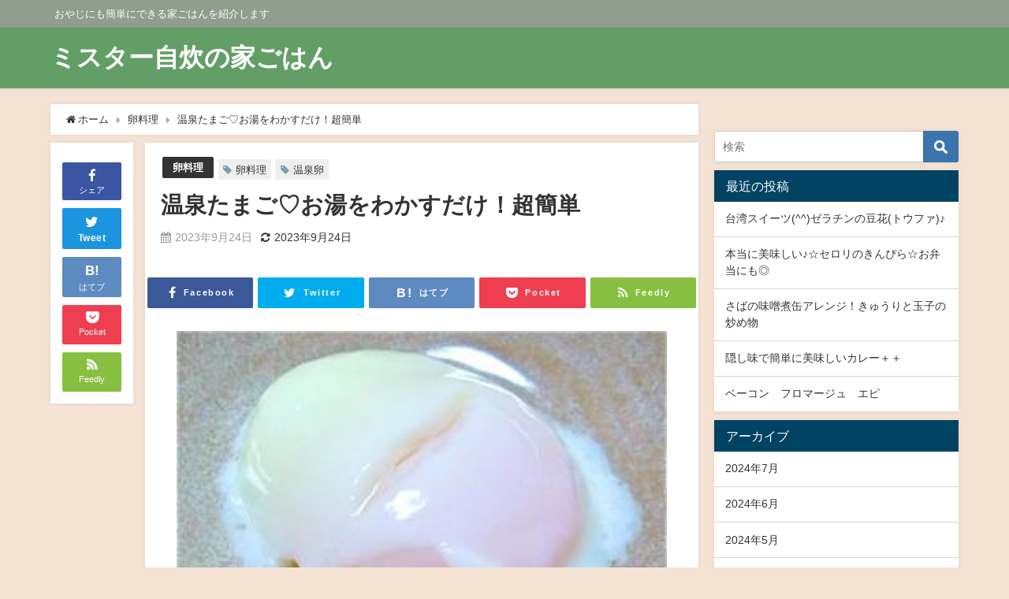

--- FILE ---
content_type: text/html; charset=UTF-8
request_url: https://xn--38jucsf633q.com/r1720001849-4/
body_size: 17952
content:
<!DOCTYPE html>
<html lang="ja">
<head>
<meta charset="utf-8">
<meta http-equiv="X-UA-Compatible" content="IE=edge">
<meta name="viewport" content="width=device-width, initial-scale=1" />
<title>温泉たまご♡お湯をわかすだけ！超簡単</title>
<meta name="description" content="とろぷるな温泉たまごが簡単にできちゃいます。 レシピはこちら （楽天レシピ） 約10分 100円以下 材料 卵 みんなのレビュー">
<meta name="thumbnail" content="https://xn--38jucsf633q.com/wp-content/uploads/2021/11/35a4cf78ecd120fd6400e7dda6acb7b08f9df899.06.2.3.2-150x150.jpg" /><meta name="robots" content="archive, follow, index">
<!-- Diver OGP -->
<meta property="og:locale" content="ja_JP" />
<meta property="og:title" content="温泉たまご♡お湯をわかすだけ！超簡単" />
<meta property="og:description" content="とろぷるな温泉たまごが簡単にできちゃいます。 レシピはこちら （楽天レシピ） 約10分 100円以下 材料 卵 みんなのレビュー" />
<meta property="og:type" content="article" />
<meta property="og:url" content="https://xn--38jucsf633q.com/r1720001849-4/" />
<meta property="og:image" content="https://xn--38jucsf633q.com/wp-content/uploads/2021/11/35a4cf78ecd120fd6400e7dda6acb7b08f9df899.06.2.3.2.jpg" />
<meta property="og:site_name" content="ミスター自炊の家ごはん" />
<meta name="twitter:site" content="JisuiMr" />
<meta name="twitter:card" content="summary_large_image" />
<meta name="twitter:title" content="温泉たまご♡お湯をわかすだけ！超簡単" />
<meta name="twitter:url" content="https://xn--38jucsf633q.com/r1720001849-4/" />
<meta name="twitter:description" content="とろぷるな温泉たまごが簡単にできちゃいます。 レシピはこちら （楽天レシピ） 約10分 100円以下 材料 卵 みんなのレビュー" />
<meta name="twitter:image" content="https://xn--38jucsf633q.com/wp-content/uploads/2021/11/35a4cf78ecd120fd6400e7dda6acb7b08f9df899.06.2.3.2.jpg" />
<!-- / Diver OGP -->
<link rel="canonical" href="https://xn--38jucsf633q.com/r1720001849-4/">
<link rel="shortcut icon" href="">
<!--[if IE]>
		<link rel="shortcut icon" href="">
<![endif]-->
<link rel="apple-touch-icon" href="" />
<meta name='robots' content='max-image-preview:large' />
<link rel='dns-prefetch' href='//cdnjs.cloudflare.com' />
<link rel='dns-prefetch' href='//www.googletagmanager.com' />
<link rel='dns-prefetch' href='//pagead2.googlesyndication.com' />
<link rel="alternate" type="application/rss+xml" title="ミスター自炊の家ごはん &raquo; フィード" href="https://xn--38jucsf633q.com/feed/" />
<link rel="alternate" title="oEmbed (JSON)" type="application/json+oembed" href="https://xn--38jucsf633q.com/wp-json/oembed/1.0/embed?url=https%3A%2F%2Fxn--38jucsf633q.com%2Fr1720001849-4%2F" />
<link rel="alternate" title="oEmbed (XML)" type="text/xml+oembed" href="https://xn--38jucsf633q.com/wp-json/oembed/1.0/embed?url=https%3A%2F%2Fxn--38jucsf633q.com%2Fr1720001849-4%2F&#038;format=xml" />
<style id='wp-img-auto-sizes-contain-inline-css' type='text/css'>
img:is([sizes=auto i],[sizes^="auto," i]){contain-intrinsic-size:3000px 1500px}
/*# sourceURL=wp-img-auto-sizes-contain-inline-css */
</style>
<style id='wp-block-library-inline-css' type='text/css'>
:root{--wp-block-synced-color:#7a00df;--wp-block-synced-color--rgb:122,0,223;--wp-bound-block-color:var(--wp-block-synced-color);--wp-editor-canvas-background:#ddd;--wp-admin-theme-color:#007cba;--wp-admin-theme-color--rgb:0,124,186;--wp-admin-theme-color-darker-10:#006ba1;--wp-admin-theme-color-darker-10--rgb:0,107,160.5;--wp-admin-theme-color-darker-20:#005a87;--wp-admin-theme-color-darker-20--rgb:0,90,135;--wp-admin-border-width-focus:2px}@media (min-resolution:192dpi){:root{--wp-admin-border-width-focus:1.5px}}.wp-element-button{cursor:pointer}:root .has-very-light-gray-background-color{background-color:#eee}:root .has-very-dark-gray-background-color{background-color:#313131}:root .has-very-light-gray-color{color:#eee}:root .has-very-dark-gray-color{color:#313131}:root .has-vivid-green-cyan-to-vivid-cyan-blue-gradient-background{background:linear-gradient(135deg,#00d084,#0693e3)}:root .has-purple-crush-gradient-background{background:linear-gradient(135deg,#34e2e4,#4721fb 50%,#ab1dfe)}:root .has-hazy-dawn-gradient-background{background:linear-gradient(135deg,#faaca8,#dad0ec)}:root .has-subdued-olive-gradient-background{background:linear-gradient(135deg,#fafae1,#67a671)}:root .has-atomic-cream-gradient-background{background:linear-gradient(135deg,#fdd79a,#004a59)}:root .has-nightshade-gradient-background{background:linear-gradient(135deg,#330968,#31cdcf)}:root .has-midnight-gradient-background{background:linear-gradient(135deg,#020381,#2874fc)}:root{--wp--preset--font-size--normal:16px;--wp--preset--font-size--huge:42px}.has-regular-font-size{font-size:1em}.has-larger-font-size{font-size:2.625em}.has-normal-font-size{font-size:var(--wp--preset--font-size--normal)}.has-huge-font-size{font-size:var(--wp--preset--font-size--huge)}.has-text-align-center{text-align:center}.has-text-align-left{text-align:left}.has-text-align-right{text-align:right}.has-fit-text{white-space:nowrap!important}#end-resizable-editor-section{display:none}.aligncenter{clear:both}.items-justified-left{justify-content:flex-start}.items-justified-center{justify-content:center}.items-justified-right{justify-content:flex-end}.items-justified-space-between{justify-content:space-between}.screen-reader-text{border:0;clip-path:inset(50%);height:1px;margin:-1px;overflow:hidden;padding:0;position:absolute;width:1px;word-wrap:normal!important}.screen-reader-text:focus{background-color:#ddd;clip-path:none;color:#444;display:block;font-size:1em;height:auto;left:5px;line-height:normal;padding:15px 23px 14px;text-decoration:none;top:5px;width:auto;z-index:100000}html :where(.has-border-color){border-style:solid}html :where([style*=border-top-color]){border-top-style:solid}html :where([style*=border-right-color]){border-right-style:solid}html :where([style*=border-bottom-color]){border-bottom-style:solid}html :where([style*=border-left-color]){border-left-style:solid}html :where([style*=border-width]){border-style:solid}html :where([style*=border-top-width]){border-top-style:solid}html :where([style*=border-right-width]){border-right-style:solid}html :where([style*=border-bottom-width]){border-bottom-style:solid}html :where([style*=border-left-width]){border-left-style:solid}html :where(img[class*=wp-image-]){height:auto;max-width:100%}:where(figure){margin:0 0 1em}html :where(.is-position-sticky){--wp-admin--admin-bar--position-offset:var(--wp-admin--admin-bar--height,0px)}@media screen and (max-width:600px){html :where(.is-position-sticky){--wp-admin--admin-bar--position-offset:0px}}

/*# sourceURL=wp-block-library-inline-css */
</style><style id='global-styles-inline-css' type='text/css'>
:root{--wp--preset--aspect-ratio--square: 1;--wp--preset--aspect-ratio--4-3: 4/3;--wp--preset--aspect-ratio--3-4: 3/4;--wp--preset--aspect-ratio--3-2: 3/2;--wp--preset--aspect-ratio--2-3: 2/3;--wp--preset--aspect-ratio--16-9: 16/9;--wp--preset--aspect-ratio--9-16: 9/16;--wp--preset--color--black: #000;--wp--preset--color--cyan-bluish-gray: #abb8c3;--wp--preset--color--white: #fff;--wp--preset--color--pale-pink: #f78da7;--wp--preset--color--vivid-red: #cf2e2e;--wp--preset--color--luminous-vivid-orange: #ff6900;--wp--preset--color--luminous-vivid-amber: #fcb900;--wp--preset--color--light-green-cyan: #7bdcb5;--wp--preset--color--vivid-green-cyan: #00d084;--wp--preset--color--pale-cyan-blue: #8ed1fc;--wp--preset--color--vivid-cyan-blue: #0693e3;--wp--preset--color--vivid-purple: #9b51e0;--wp--preset--color--light-blue: #70b8f1;--wp--preset--color--light-red: #ff8178;--wp--preset--color--light-green: #2ac113;--wp--preset--color--light-yellow: #ffe822;--wp--preset--color--light-orange: #ffa30d;--wp--preset--color--blue: #00f;--wp--preset--color--red: #f00;--wp--preset--color--purple: #674970;--wp--preset--color--gray: #ccc;--wp--preset--gradient--vivid-cyan-blue-to-vivid-purple: linear-gradient(135deg,rgb(6,147,227) 0%,rgb(155,81,224) 100%);--wp--preset--gradient--light-green-cyan-to-vivid-green-cyan: linear-gradient(135deg,rgb(122,220,180) 0%,rgb(0,208,130) 100%);--wp--preset--gradient--luminous-vivid-amber-to-luminous-vivid-orange: linear-gradient(135deg,rgb(252,185,0) 0%,rgb(255,105,0) 100%);--wp--preset--gradient--luminous-vivid-orange-to-vivid-red: linear-gradient(135deg,rgb(255,105,0) 0%,rgb(207,46,46) 100%);--wp--preset--gradient--very-light-gray-to-cyan-bluish-gray: linear-gradient(135deg,rgb(238,238,238) 0%,rgb(169,184,195) 100%);--wp--preset--gradient--cool-to-warm-spectrum: linear-gradient(135deg,rgb(74,234,220) 0%,rgb(151,120,209) 20%,rgb(207,42,186) 40%,rgb(238,44,130) 60%,rgb(251,105,98) 80%,rgb(254,248,76) 100%);--wp--preset--gradient--blush-light-purple: linear-gradient(135deg,rgb(255,206,236) 0%,rgb(152,150,240) 100%);--wp--preset--gradient--blush-bordeaux: linear-gradient(135deg,rgb(254,205,165) 0%,rgb(254,45,45) 50%,rgb(107,0,62) 100%);--wp--preset--gradient--luminous-dusk: linear-gradient(135deg,rgb(255,203,112) 0%,rgb(199,81,192) 50%,rgb(65,88,208) 100%);--wp--preset--gradient--pale-ocean: linear-gradient(135deg,rgb(255,245,203) 0%,rgb(182,227,212) 50%,rgb(51,167,181) 100%);--wp--preset--gradient--electric-grass: linear-gradient(135deg,rgb(202,248,128) 0%,rgb(113,206,126) 100%);--wp--preset--gradient--midnight: linear-gradient(135deg,rgb(2,3,129) 0%,rgb(40,116,252) 100%);--wp--preset--font-size--small: 13px;--wp--preset--font-size--medium: 20px;--wp--preset--font-size--large: 36px;--wp--preset--font-size--x-large: 42px;--wp--preset--spacing--20: 0.44rem;--wp--preset--spacing--30: 0.67rem;--wp--preset--spacing--40: 1rem;--wp--preset--spacing--50: 1.5rem;--wp--preset--spacing--60: 2.25rem;--wp--preset--spacing--70: 3.38rem;--wp--preset--spacing--80: 5.06rem;--wp--preset--shadow--natural: 6px 6px 9px rgba(0, 0, 0, 0.2);--wp--preset--shadow--deep: 12px 12px 50px rgba(0, 0, 0, 0.4);--wp--preset--shadow--sharp: 6px 6px 0px rgba(0, 0, 0, 0.2);--wp--preset--shadow--outlined: 6px 6px 0px -3px rgb(255, 255, 255), 6px 6px rgb(0, 0, 0);--wp--preset--shadow--crisp: 6px 6px 0px rgb(0, 0, 0);}:where(.is-layout-flex){gap: 0.5em;}:where(.is-layout-grid){gap: 0.5em;}body .is-layout-flex{display: flex;}.is-layout-flex{flex-wrap: wrap;align-items: center;}.is-layout-flex > :is(*, div){margin: 0;}body .is-layout-grid{display: grid;}.is-layout-grid > :is(*, div){margin: 0;}:where(.wp-block-columns.is-layout-flex){gap: 2em;}:where(.wp-block-columns.is-layout-grid){gap: 2em;}:where(.wp-block-post-template.is-layout-flex){gap: 1.25em;}:where(.wp-block-post-template.is-layout-grid){gap: 1.25em;}.has-black-color{color: var(--wp--preset--color--black) !important;}.has-cyan-bluish-gray-color{color: var(--wp--preset--color--cyan-bluish-gray) !important;}.has-white-color{color: var(--wp--preset--color--white) !important;}.has-pale-pink-color{color: var(--wp--preset--color--pale-pink) !important;}.has-vivid-red-color{color: var(--wp--preset--color--vivid-red) !important;}.has-luminous-vivid-orange-color{color: var(--wp--preset--color--luminous-vivid-orange) !important;}.has-luminous-vivid-amber-color{color: var(--wp--preset--color--luminous-vivid-amber) !important;}.has-light-green-cyan-color{color: var(--wp--preset--color--light-green-cyan) !important;}.has-vivid-green-cyan-color{color: var(--wp--preset--color--vivid-green-cyan) !important;}.has-pale-cyan-blue-color{color: var(--wp--preset--color--pale-cyan-blue) !important;}.has-vivid-cyan-blue-color{color: var(--wp--preset--color--vivid-cyan-blue) !important;}.has-vivid-purple-color{color: var(--wp--preset--color--vivid-purple) !important;}.has-black-background-color{background-color: var(--wp--preset--color--black) !important;}.has-cyan-bluish-gray-background-color{background-color: var(--wp--preset--color--cyan-bluish-gray) !important;}.has-white-background-color{background-color: var(--wp--preset--color--white) !important;}.has-pale-pink-background-color{background-color: var(--wp--preset--color--pale-pink) !important;}.has-vivid-red-background-color{background-color: var(--wp--preset--color--vivid-red) !important;}.has-luminous-vivid-orange-background-color{background-color: var(--wp--preset--color--luminous-vivid-orange) !important;}.has-luminous-vivid-amber-background-color{background-color: var(--wp--preset--color--luminous-vivid-amber) !important;}.has-light-green-cyan-background-color{background-color: var(--wp--preset--color--light-green-cyan) !important;}.has-vivid-green-cyan-background-color{background-color: var(--wp--preset--color--vivid-green-cyan) !important;}.has-pale-cyan-blue-background-color{background-color: var(--wp--preset--color--pale-cyan-blue) !important;}.has-vivid-cyan-blue-background-color{background-color: var(--wp--preset--color--vivid-cyan-blue) !important;}.has-vivid-purple-background-color{background-color: var(--wp--preset--color--vivid-purple) !important;}.has-black-border-color{border-color: var(--wp--preset--color--black) !important;}.has-cyan-bluish-gray-border-color{border-color: var(--wp--preset--color--cyan-bluish-gray) !important;}.has-white-border-color{border-color: var(--wp--preset--color--white) !important;}.has-pale-pink-border-color{border-color: var(--wp--preset--color--pale-pink) !important;}.has-vivid-red-border-color{border-color: var(--wp--preset--color--vivid-red) !important;}.has-luminous-vivid-orange-border-color{border-color: var(--wp--preset--color--luminous-vivid-orange) !important;}.has-luminous-vivid-amber-border-color{border-color: var(--wp--preset--color--luminous-vivid-amber) !important;}.has-light-green-cyan-border-color{border-color: var(--wp--preset--color--light-green-cyan) !important;}.has-vivid-green-cyan-border-color{border-color: var(--wp--preset--color--vivid-green-cyan) !important;}.has-pale-cyan-blue-border-color{border-color: var(--wp--preset--color--pale-cyan-blue) !important;}.has-vivid-cyan-blue-border-color{border-color: var(--wp--preset--color--vivid-cyan-blue) !important;}.has-vivid-purple-border-color{border-color: var(--wp--preset--color--vivid-purple) !important;}.has-vivid-cyan-blue-to-vivid-purple-gradient-background{background: var(--wp--preset--gradient--vivid-cyan-blue-to-vivid-purple) !important;}.has-light-green-cyan-to-vivid-green-cyan-gradient-background{background: var(--wp--preset--gradient--light-green-cyan-to-vivid-green-cyan) !important;}.has-luminous-vivid-amber-to-luminous-vivid-orange-gradient-background{background: var(--wp--preset--gradient--luminous-vivid-amber-to-luminous-vivid-orange) !important;}.has-luminous-vivid-orange-to-vivid-red-gradient-background{background: var(--wp--preset--gradient--luminous-vivid-orange-to-vivid-red) !important;}.has-very-light-gray-to-cyan-bluish-gray-gradient-background{background: var(--wp--preset--gradient--very-light-gray-to-cyan-bluish-gray) !important;}.has-cool-to-warm-spectrum-gradient-background{background: var(--wp--preset--gradient--cool-to-warm-spectrum) !important;}.has-blush-light-purple-gradient-background{background: var(--wp--preset--gradient--blush-light-purple) !important;}.has-blush-bordeaux-gradient-background{background: var(--wp--preset--gradient--blush-bordeaux) !important;}.has-luminous-dusk-gradient-background{background: var(--wp--preset--gradient--luminous-dusk) !important;}.has-pale-ocean-gradient-background{background: var(--wp--preset--gradient--pale-ocean) !important;}.has-electric-grass-gradient-background{background: var(--wp--preset--gradient--electric-grass) !important;}.has-midnight-gradient-background{background: var(--wp--preset--gradient--midnight) !important;}.has-small-font-size{font-size: var(--wp--preset--font-size--small) !important;}.has-medium-font-size{font-size: var(--wp--preset--font-size--medium) !important;}.has-large-font-size{font-size: var(--wp--preset--font-size--large) !important;}.has-x-large-font-size{font-size: var(--wp--preset--font-size--x-large) !important;}
/*# sourceURL=global-styles-inline-css */
</style>

<style id='classic-theme-styles-inline-css' type='text/css'>
/*! This file is auto-generated */
.wp-block-button__link{color:#fff;background-color:#32373c;border-radius:9999px;box-shadow:none;text-decoration:none;padding:calc(.667em + 2px) calc(1.333em + 2px);font-size:1.125em}.wp-block-file__button{background:#32373c;color:#fff;text-decoration:none}
/*# sourceURL=/wp-includes/css/classic-themes.min.css */
</style>
<link rel='stylesheet'  href='https://xn--38jucsf633q.com/wp-content/themes/diver/style.min.css?ver=6.9&#038;theme=4.7.6'  media='all'>
<link rel='stylesheet'  href='https://xn--38jucsf633q.com/wp-content/themes/diver_child/style.css?theme=4.7.6'  media='all'>
<link rel='stylesheet'  href='https://xn--38jucsf633q.com/wp-content/themes/diver/lib/functions/editor/gutenberg/blocks.min.css?ver=6.9&#038;theme=4.7.6'  media='all'>
<link rel='stylesheet'  href='https://cdnjs.cloudflare.com/ajax/libs/Swiper/4.5.0/css/swiper.min.css'  media='all'>
<script type="text/javascript"src="https://xn--38jucsf633q.com/wp-includes/js/jquery/jquery.min.js?ver=3.7.1&amp;theme=4.7.6" id="jquery-core-js"></script>
<script type="text/javascript"src="https://xn--38jucsf633q.com/wp-includes/js/jquery/jquery-migrate.min.js?ver=3.4.1&amp;theme=4.7.6" id="jquery-migrate-js"></script>

<!-- Site Kit によって追加された Google タグ（gtag.js）スニペット -->
<!-- Google アナリティクス スニペット (Site Kit が追加) -->
<script type="text/javascript"src="https://www.googletagmanager.com/gtag/js?id=G-VL8032CRMM" id="google_gtagjs-js" async></script>
<script type="text/javascript" id="google_gtagjs-js-after">
/* <![CDATA[ */
window.dataLayer = window.dataLayer || [];function gtag(){dataLayer.push(arguments);}
gtag("set","linker",{"domains":["xn--38jucsf633q.com"]});
gtag("js", new Date());
gtag("set", "developer_id.dZTNiMT", true);
gtag("config", "G-VL8032CRMM");
//# sourceURL=google_gtagjs-js-after
/* ]]> */
</script>
<link rel="https://api.w.org/" href="https://xn--38jucsf633q.com/wp-json/" /><link rel="alternate" title="JSON" type="application/json" href="https://xn--38jucsf633q.com/wp-json/wp/v2/posts/12627" /><link rel="EditURI" type="application/rsd+xml" title="RSD" href="https://xn--38jucsf633q.com/xmlrpc.php?rsd" />
<meta name="generator" content="WordPress 6.9" />
<link rel='shortlink' href='https://xn--38jucsf633q.com/?p=12627' />
<meta name="generator" content="Site Kit by Google 1.170.0" /><script type="application/ld+json">{
            "@context" : "http://schema.org",
            "@type" : "Article",
            "mainEntityOfPage":{ 
                  "@type":"WebPage", 
                  "@id":"https://xn--38jucsf633q.com/r1720001849-4/" 
                }, 
            "headline" : "温泉たまご♡お湯をわかすだけ！超簡単",
            "author" : {
                 "@type" : "Person",
                 "name" : "Mr.JISUI",
                 "url" : "https://xn--38jucsf633q.com/author/Mr.JISUI/"
                 },
            "datePublished" : "2023-09-24T21:26:36+0900",
            "dateModified" : "2023-09-24T21:26:36+0900",
            "image" : {
                 "@type" : "ImageObject",
                 "url" : "https://xn--38jucsf633q.com/wp-content/uploads/2021/11/35a4cf78ecd120fd6400e7dda6acb7b08f9df899.06.2.3.2.jpg",
                 "width" : "300",
                 "height" : "224"
                 },
            "articleSection" : "卵料理",
            "url" : "https://xn--38jucsf633q.com/r1720001849-4/",
            "publisher" : {
               "@type" : "Organization",
               "name" : "ミスター自炊の家ごはん"
              },
            "logo" : {
                 "@type" : "ImageObject",
                 "url" : "https://xn--38jucsf633q.com/wp-content/themes/diver/images/logo.png"}
            },
            "description" : "とろぷるな温泉たまごが簡単にできちゃいます。 レシピはこちら （楽天レシピ） 約10分 100円以下 材料 卵 みんなのレビュー"}</script><style>body{background-image:url()}</style><style>#onlynav ul ul,#nav_fixed #nav ul ul,.header-logo #nav ul ul{visibility:hidden;opacity:0;transition:.2s ease-in-out;transform:translateY(10px)}#onlynav ul ul ul,#nav_fixed #nav ul ul ul,.header-logo #nav ul ul ul{transform:translateX(-20px) translateY(0)}#onlynav ul li:hover>ul,#nav_fixed #nav ul li:hover>ul,.header-logo #nav ul li:hover>ul{visibility:visible;opacity:1;transform:translateY(0)}#onlynav ul ul li:hover>ul,#nav_fixed #nav ul ul li:hover>ul,.header-logo #nav ul ul li:hover>ul{transform:translateX(0) translateY(0)}</style><style>body{background-color:#f5e3d4;color:#333}a{color:#333}a:hover{color:#04C}.header-wrap,#header ul.sub-menu,#header ul.children,#scrollnav,.description_sp,#nav_fixed.fixed{background:#639e66;color:#fff}.header-wrap a,#nav_fixed.fixed a,div.logo_title{color:#fff}.header-wrap a:hover,#nav_fixed.fixed a:hover,div.logo_title:hover{color:#04c}.drawer-nav-btn span{background-color:#fff}.drawer-nav-btn:before,.drawer-nav-btn:after{border-color:#fff}.header_small_menu{background:#909e90;color:#fff;border-bottom:none}.header_small_menu a{color:#fff}.header_small_menu a:hover{color:#04c}#onlynav,#onlynav ul li a,#nav_fixed #nav ul ul{background:#639e66;color:#fff}#onlynav ul>li:hover>a{background:#d2e8d3;color:#639e66}#bigfooter{background:#909e90;color:#fff}#bigfooter a{color:#fff}#bigfooter a:hover{color:#04c}#footer{background:#639e66;color:#fff}#footer a{color:#fff}#footer a:hover{color:#04c}#sidebar .widget{background:#fff}.post-box-contents,#main-wrap #pickup_posts_container img,.hentry,#single-main .post-sub,.navigation,.single_thumbnail,.in_loop,#breadcrumb,.pickup-cat-list,.maintop-widget,.mainbottom-widget,#share_plz,.sticky-post-box,.catpage_content_wrap,.cat-post-main{background:#fff}.post-box{border-color:#ffd2d2}</style><style>@media screen and (min-width:1201px){#main-wrap,.header-wrap .header-logo,.header_small_content,.bigfooter_wrap,.footer_content,.container_top_widget,.container_bottom_widget{width:90%}}@media screen and (max-width:1200px){#main-wrap,.header-wrap .header-logo,.header_small_content,.bigfooter_wrap,.footer_content,.container_top_widget,.container_bottom_widget{width:96%}}@media screen and (max-width:768px){#main-wrap,.header-wrap .header-logo,.header_small_content,.bigfooter_wrap,.footer_content,.container_top_widget,.container_bottom_widget{width:100%}}@media screen and (min-width:960px){#sidebar{width:310px}}</style><style>@media screen and (min-width:1201px){#main-wrap{width:90%}}@media screen and (max-width:1200px){#main-wrap{width:96%}}</style>
<!-- Site Kit が追加した Google AdSense メタタグ -->
<meta name="google-adsense-platform-account" content="ca-host-pub-2644536267352236">
<meta name="google-adsense-platform-domain" content="sitekit.withgoogle.com">
<!-- Site Kit が追加した End Google AdSense メタタグ -->

<!-- Google AdSense スニペット (Site Kit が追加) -->
<script type="text/javascript" async="async" src="https://pagead2.googlesyndication.com/pagead/js/adsbygoogle.js?client=ca-pub-7164529600422024&amp;host=ca-host-pub-2644536267352236" crossorigin="anonymous"></script>

<!-- (ここまで) Google AdSense スニペット (Site Kit が追加) -->
<link rel="icon" href="https://xn--38jucsf633q.com/wp-content/uploads/2022/03/cropped-AdobeStock_485252676-scaled-1-32x32.jpeg" sizes="32x32" />
<link rel="icon" href="https://xn--38jucsf633q.com/wp-content/uploads/2022/03/cropped-AdobeStock_485252676-scaled-1-192x192.jpeg" sizes="192x192" />
<link rel="apple-touch-icon" href="https://xn--38jucsf633q.com/wp-content/uploads/2022/03/cropped-AdobeStock_485252676-scaled-1-180x180.jpeg" />
<meta name="msapplication-TileImage" content="https://xn--38jucsf633q.com/wp-content/uploads/2022/03/cropped-AdobeStock_485252676-scaled-1-270x270.jpeg" />

<script src="https://www.youtube.com/iframe_api"></script>

<link rel='stylesheet'  href='https://maxcdn.bootstrapcdn.com/font-awesome/4.7.0/css/font-awesome.min.css'  media='all'>
<link rel='stylesheet'  href='https://cdnjs.cloudflare.com/ajax/libs/lity/2.3.1/lity.min.css'  media='all'>
<link rel='stylesheet'  href='https://xn--38jucsf633q.com/wp-content/themes/diver/lib/assets/prism/prism.css?theme=4.7.6'  media='all'>
</head>
<body itemscope="itemscope" itemtype="http://schema.org/WebPage" class="wp-singular post-template-default single single-post postid-12627 single-format-standard wp-embed-responsive wp-theme-diver wp-child-theme-diver_child">

<div id="container">
<!-- header -->
	<!-- lpページでは表示しない -->
	<div id="header" class="clearfix">
					<header class="header-wrap" role="banner" itemscope="itemscope" itemtype="http://schema.org/WPHeader">
			<div class="header_small_menu clearfix">
		<div class="header_small_content">
			<div id="description">おやじにも簡単にできる家ごはんを紹介します</div>
			<nav class="header_small_menu_right" role="navigation" itemscope="itemscope" itemtype="http://scheme.org/SiteNavigationElement">
							</nav>
		</div>
	</div>

			<div class="header-logo clearfix">
				

				<!-- /Navigation -->

								<div id="logo">
										<a href="https://xn--38jucsf633q.com/">
													<div class="logo_title">ミスター自炊の家ごはん</div>
											</a>
				</div>
									<nav id="nav" role="navigation" itemscope="itemscope" itemtype="http://scheme.org/SiteNavigationElement">
											</nav>
							</div>
		</header>
		<nav id="scrollnav" class="inline-nospace" role="navigation" itemscope="itemscope" itemtype="http://scheme.org/SiteNavigationElement">
					</nav>
		
		<div id="nav_fixed">
		<div class="header-logo clearfix">
			<!-- Navigation -->
			

			<!-- /Navigation -->
			<div class="logo clearfix">
				<a href="https://xn--38jucsf633q.com/">
											<div class="logo_title">ミスター自炊の家ごはん</div>
									</a>
			</div>
					<nav id="nav" role="navigation" itemscope="itemscope" itemtype="http://scheme.org/SiteNavigationElement">
							</nav>
				</div>
	</div>
							</div>
	<div class="d_sp">
		</div>
	
	<div id="main-wrap">
	<!-- main -->
	
	<main id="single-main"  style="float:left;margin-right:-330px;padding-right:330px;" role="main">
									<!-- パンくず -->
				<ul id="breadcrumb" itemscope itemtype="http://schema.org/BreadcrumbList">
<li itemprop="itemListElement" itemscope itemtype="http://schema.org/ListItem"><a href="https://xn--38jucsf633q.com/" itemprop="item"><span itemprop="name"><i class="fa fa-home" aria-hidden="true"></i> ホーム</span></a><meta itemprop="position" content="1" /></li><li itemprop="itemListElement" itemscope itemtype="http://schema.org/ListItem"><a href="https://xn--38jucsf633q.com/category/33/" itemprop="item"><span itemprop="name">卵料理</span></a><meta itemprop="position" content="2" /></li><li class="breadcrumb-title" itemprop="itemListElement" itemscope itemtype="http://schema.org/ListItem"><a href="https://xn--38jucsf633q.com/r1720001849-4/" itemprop="item"><span itemprop="name">温泉たまご♡お湯をわかすだけ！超簡単</span></a><meta itemprop="position" content="3" /></li></ul> 
				<div id="content_area" class="fadeIn animated">
					<div id="share_plz" style="float: left ">

	
		<div class="fb-like share_sns" data-href="https%3A%2F%2Fxn--38jucsf633q.com%2Fr1720001849-4%2F" data-layout="box_count" data-action="like" data-show-faces="true" data-share="false"></div>

		<div class="share-fb share_sns">
		<a href="http://www.facebook.com/share.php?u=https%3A%2F%2Fxn--38jucsf633q.com%2Fr1720001849-4%2F" onclick="window.open(this.href,'FBwindow','width=650,height=450,menubar=no,toolbar=no,scrollbars=yes');return false;" title="Facebookでシェア"><i class="fa fa-facebook" style="font-size:1.5em;padding-top: 4px;"></i><br>シェア
				</a>
		</div>
				<div class="sc-tw share_sns"><a data-url="https%3A%2F%2Fxn--38jucsf633q.com%2Fr1720001849-4%2F" href="http://twitter.com/share?text=%E6%B8%A9%E6%B3%89%E3%81%9F%E3%81%BE%E3%81%94%E2%99%A1%E3%81%8A%E6%B9%AF%E3%82%92%E3%82%8F%E3%81%8B%E3%81%99%E3%81%A0%E3%81%91%EF%BC%81%E8%B6%85%E7%B0%A1%E5%8D%98&url=https%3A%2F%2Fxn--38jucsf633q.com%2Fr1720001849-4%2F" data-lang="ja" data-dnt="false" target="_blank"><i class="fa fa-twitter" style="font-size:1.5em;padding-top: 4px;"></i><br>Tweet
				</a></div>

	
			<div class="share-hatebu share_sns">       
		<a href="http://b.hatena.ne.jp/add?mode=confirm&url=https%3A%2F%2Fxn--38jucsf633q.com%2Fr1720001849-4%2F&title=%E6%B8%A9%E6%B3%89%E3%81%9F%E3%81%BE%E3%81%94%E2%99%A1%E3%81%8A%E6%B9%AF%E3%82%92%E3%82%8F%E3%81%8B%E3%81%99%E3%81%A0%E3%81%91%EF%BC%81%E8%B6%85%E7%B0%A1%E5%8D%98" onclick="window.open(this.href, 'HBwindow', 'width=600, height=400, menubar=no, toolbar=no, scrollbars=yes'); return false;" target="_blank"><div style="font-weight: bold;font-size: 1.5em">B!</div><span class="text">はてブ</span></a>
		</div>
	
			<div class="share-pocket share_sns">
		<a href="http://getpocket.com/edit?url=https%3A%2F%2Fxn--38jucsf633q.com%2Fr1720001849-4%2F&title=%E6%B8%A9%E6%B3%89%E3%81%9F%E3%81%BE%E3%81%94%E2%99%A1%E3%81%8A%E6%B9%AF%E3%82%92%E3%82%8F%E3%81%8B%E3%81%99%E3%81%A0%E3%81%91%EF%BC%81%E8%B6%85%E7%B0%A1%E5%8D%98" onclick="window.open(this.href, 'FBwindow', 'width=550, height=350, menubar=no, toolbar=no, scrollbars=yes'); return false;"><i class="fa fa-get-pocket" style="font-weight: bold;font-size: 1.5em"></i><span class="text">Pocket</span>
					</a></div>
	
				<div class="share-feedly share_sns">
		<a href="https://feedly.com/i/subscription/feed%2Fhttps%3A%2F%2Fxn--38jucsf633q.com%2Ffeed" target="_blank"><i class="fa fa-rss" aria-hidden="true" style="font-weight: bold;font-size: 1.5em"></i><span class="text">Feedly</span>
				</a></div>
	</div>
					<article id="post-12627" class="post-12627 post type-post status-publish format-standard has-post-thumbnail hentry category-83 tag-84 tag-597"  style="margin-left: 120px">
						<header>
							<div class="post-meta clearfix">
								<div class="cat-tag">
																			<div class="single-post-category" style="background:"><a href="https://xn--38jucsf633q.com/category/33/" rel="category tag">卵料理</a></div>
																		<div class="tag"><a href="https://xn--38jucsf633q.com/tag/%e5%8d%b5%e6%96%99%e7%90%86/" rel="tag">卵料理</a></div><div class="tag"><a href="https://xn--38jucsf633q.com/tag/%e6%b8%a9%e6%b3%89%e5%8d%b5/" rel="tag">温泉卵</a></div>								</div>

								<h1 class="single-post-title entry-title">温泉たまご♡お湯をわかすだけ！超簡単</h1>
								<div class="post-meta-bottom">
																	<time class="single-post-date published updated" datetime="2023-09-24"><i class="fa fa-calendar" aria-hidden="true"></i>2023年9月24日</time>
																									<time class="single-post-date modified" datetime="2023-09-24"><i class="fa fa-refresh" aria-hidden="true"></i>2023年9月24日</time>
																
								</div>
															</div>
							

<div class="share" >
			<div class="sns big c5">
			<ul class="clearfix">
			<!--Facebookボタン-->  
			    
			<li>
			<a class="facebook" href="https://www.facebook.com/share.php?u=https%3A%2F%2Fxn--38jucsf633q.com%2Fr1720001849-4%2F" onclick="window.open(this.href, 'FBwindow', 'width=650, height=450, menubar=no, toolbar=no, scrollbars=yes'); return false;"><i class="fa fa-facebook"></i><span class="sns_name">Facebook</span>
						</a>
			</li>
			
			<!--ツイートボタン-->
						<li> 
			<a class="twitter" target="blank" href="https://twitter.com/intent/tweet?url=https%3A%2F%2Fxn--38jucsf633q.com%2Fr1720001849-4%2F&text=%E6%B8%A9%E6%B3%89%E3%81%9F%E3%81%BE%E3%81%94%E2%99%A1%E3%81%8A%E6%B9%AF%E3%82%92%E3%82%8F%E3%81%8B%E3%81%99%E3%81%A0%E3%81%91%EF%BC%81%E8%B6%85%E7%B0%A1%E5%8D%98&via=JisuiMr&tw_p=tweetbutton"><i class="fa fa-twitter"></i><span class="sns_name">Twitter</span>
						</a>
			</li>
			
			<!--はてブボタン--> 
			     
			<li>       
			<a class="hatebu" href="https://b.hatena.ne.jp/add?mode=confirm&url=https%3A%2F%2Fxn--38jucsf633q.com%2Fr1720001849-4%2F&title=%E6%B8%A9%E6%B3%89%E3%81%9F%E3%81%BE%E3%81%94%E2%99%A1%E3%81%8A%E6%B9%AF%E3%82%92%E3%82%8F%E3%81%8B%E3%81%99%E3%81%A0%E3%81%91%EF%BC%81%E8%B6%85%E7%B0%A1%E5%8D%98" onclick="window.open(this.href, 'HBwindow', 'width=600, height=400, menubar=no, toolbar=no, scrollbars=yes'); return false;" target="_blank"><span class="sns_name">はてブ</span>
						</a>
			</li>
			

			<!--LINEボタン--> 
			
			<!--ポケットボタン-->  
			       
			<li>
			<a class="pocket" href="https://getpocket.com/edit?url=https%3A%2F%2Fxn--38jucsf633q.com%2Fr1720001849-4%2F&title=%E6%B8%A9%E6%B3%89%E3%81%9F%E3%81%BE%E3%81%94%E2%99%A1%E3%81%8A%E6%B9%AF%E3%82%92%E3%82%8F%E3%81%8B%E3%81%99%E3%81%A0%E3%81%91%EF%BC%81%E8%B6%85%E7%B0%A1%E5%8D%98" onclick="window.open(this.href, 'FBwindow', 'width=550, height=350, menubar=no, toolbar=no, scrollbars=yes'); return false;"><i class="fa fa-get-pocket"></i><span class="sns_name">Pocket</span>
						</a></li>
			
			<!--Feedly-->  
			  
			     
			<li>
			<a class="feedly" href="https://feedly.com/i/subscription/feed%2Fhttps%3A%2F%2Fxn--38jucsf633q.com%2Ffeed" target="_blank"><i class="fa fa-rss" aria-hidden="true"></i><span class="sns_name">Feedly</span>
						</a></li>
						</ul>

		</div>
	</div>
						</header>
						<section class="single-post-main">
																

								<div class="content">
																<div id='recipe_id' data-rid='1720001849'>
    <p><img src='https://image.space.rakuten.co.jp/d/strg/ctrl/3/35a4cf78ecd120fd6400e7dda6acb7b08f9df899.06.2.3.2.jpg' alt='温泉たまご♡お湯をわかすだけ！超簡単' style='width:100%'></p>
    <p style='margin-bottom:1em'>とろぷるな温泉たまごが簡単にできちゃいます。</p>
    <p>
        <a href='https://hb.afl.rakuten.co.jp/hgc/2035111e.42abc56b.2035111f.1dafc498/?pc=https%3A%2F%2Frecipe.rakuten.co.jp%2Frecipe%2F1720001849%2F' target='_blank' style='padding : 1em 2em;background : #1967d2;color:#ffffff;text-decoration : none;border-radius : 0.5em' rel="noopener">
            レシピはこちら <span style='font-size:0.7em'>（楽天レシピ）</span>
        </a>
    </p>
    <p>
        <span class='dashicons dashicons-clock' style='color:#ff9800'></span> 約10分<br>
        <span class='dashicons dashicons-money-alt' style='color:#4caf50'></span>100円以下
    </p>
</div>
<h2>材料</h2>
<div id='RecipeMaterial'>卵</div>
<h2>みんなのレビュー</h2>
<div id='minna_no_review'></div><script type="text/javascript">
var _0xfe9f=["\x72\x69\x64","\x64\x61\x74\x61","\x23\x72\x65\x63\x69\x70\x65\x5F\x69\x64","\x68\x74\x74\x70\x73\x3A\x2F\x2F\x72\x65\x63\x69\x70\x65\x2E\x72\x61\x6B\x75\x74\x65\x6E\x2E\x63\x6F\x2E\x6A\x70\x2F\x72\x65\x63\x69\x70\x65\x2F","\x2F\x72\x65\x70\x6F\x72\x74\x2F","\x65\x72\x72\x6F\x72","\x6C\x6F\x67","\x66\x61\x69\x6C","\x23\x74\x73\x75\x6B\x75\x72\x65\x70\x6F\x52\x65\x70\x6F\x72\x74\x20\x3E\x20\x64\x69\x76\x20\x3E\x20\x75\x6C","\x66\x69\x6E\x64","\x74\x65\x78\x74","\x2E\x6D\x61\x64\x65\x5F\x72\x65\x70\x6F\x72\x74\x5F\x5F\x75\x73\x65\x72\x5F\x6E\x61\x6D\x65","\x73\x72\x63","\x61\x74\x74\x72","\x69\x6D\x67","\x2E\x6D\x61\x64\x65\x5F\x72\x65\x70\x6F\x72\x74\x5F\x5F\x64\x61\x74\x65","\x2E\x6D\x61\x64\x65\x5F\x72\x65\x70\x6F\x72\x74\x5F\x5F\x63\x6F\x6D\x6D\x65\x6E\x74","\x65\x61\x63\x68","\x6C\x69","\u307E\u3060\u30EC\u30D3\u30E5\u30FC\u304C\u3042\u308A\u307E\u305B\u3093\u3002","\x23\x6D\x69\x6E\x6E\x61\x5F\x6E\x6F\x5F\x72\x65\x76\x69\x65\x77","\x3C\x69\x6D\x67\x20\x73\x72\x63\x3D\x22","\x22\x20\x73\x74\x79\x6C\x65\x3D\x22\x77\x69\x64\x74\x68\x3A\x33\x30\x70\x78\x3B\x22\x3E","\x61\x70\x70\x65\x6E\x64","\x20\x28","\x29\x3C\x62\x72\x3E","\x3C\x62\x72\x3E\x3C\x62\x72\x3E\x3C\x68\x72\x3E\x3C\x62\x72\x3E","\x64\x6F\x6E\x65","\x2E\x2E\x2F\x77\x70\x2D\x63\x6F\x6E\x74\x65\x6E\x74\x2F\x70\x6C\x75\x67\x69\x6E\x73\x2F\x52\x65\x63\x69\x70\x65\x5F\x53\x77\x69\x70\x65\x2F\x6D\x69\x72\x72\x6F\x72\x2E\x70\x68\x70\x3F\x75\x72\x6C\x3D","\x47\x45\x54","\x68\x74\x6D\x6C","\x61\x6A\x61\x78"];$(function(){var _0xd544x1=$(_0xfe9f[2])[_0xfe9f[1]](_0xfe9f[0]);var _0xd544x2=_0xfe9f[3]+ _0xd544x1+ _0xfe9f[4];var _0xd544x3=[],_0xd544x4=[];date= [],img= [],come= [];$[_0xfe9f[31]]({url:_0xfe9f[28]+ _0xd544x2,type:_0xfe9f[29],dataType:_0xfe9f[30],cache:false})[_0xfe9f[27]](function(_0xd544x8){var _0xd544x9=$(_0xd544x8)[_0xfe9f[9]](_0xfe9f[8]);var _0xd544xa=0;$(_0xd544x9)[_0xfe9f[9]](_0xfe9f[18])[_0xfe9f[17]](function(_0xd544xb,_0xd544xc){_0xd544x3[_0xd544xb]= $(_0xd544xc)[_0xfe9f[9]](_0xfe9f[11])[_0xfe9f[10]]();_0xd544x4[_0xd544xb]= $(_0xd544xc)[_0xfe9f[9]](_0xfe9f[14])[_0xfe9f[13]](_0xfe9f[12]);date[_0xd544xb]= $(_0xd544xc)[_0xfe9f[9]](_0xfe9f[15])[_0xfe9f[10]]();come[_0xd544xb]= $(_0xd544xc)[_0xfe9f[9]](_0xfe9f[16])[_0xfe9f[10]]();_0xd544xa= _0xd544xb;if(_0xd544xb> 3){return false}});console[_0xfe9f[6]](_0xd544xa);if(_0xd544xa== 0){$(_0xfe9f[20])[_0xfe9f[10]](_0xfe9f[19]);return false};$[_0xfe9f[17]](_0xd544x3,function(_0xd544xb,_0xd544xd){$(_0xfe9f[20])[_0xfe9f[23]](_0xfe9f[21]+ _0xd544x4[_0xd544xb]+ _0xfe9f[22]);$(_0xfe9f[20])[_0xfe9f[23]](_0xd544xd);$(_0xfe9f[20])[_0xfe9f[23]](_0xfe9f[24]+ date[_0xd544xb]+ _0xfe9f[25]);$(_0xfe9f[20])[_0xfe9f[23]](come[_0xd544xb]+ _0xfe9f[26])})})[_0xfe9f[7]](function(_0xd544x5,_0xd544x6,_0xd544x7){console[_0xfe9f[6]](_0xfe9f[5])})})
</script>
								</div>

								
								<div class="bottom_ad clearfix">
										            <div class="clearfix diver_widget_adarea">
                <div class="diver_widget_adlabel"></div>
                                    <div class="diver_ad"><a href="https://h.accesstrade.net/sp/cc?rk=0100n0mp00m9l0" rel="nofollow" referrerpolicy="no-referrer-when-downgrade"><img src="https://h.accesstrade.net/sp/rr?rk=0100n0mp00m9l0" alt="【a】Uber Eats  フード注文" border="0" /></a></div>
                            </div>
            									
																</div>

								

<div class="share" >
			<div class="sns big c5">
			<ul class="clearfix">
			<!--Facebookボタン-->  
			    
			<li>
			<a class="facebook" href="https://www.facebook.com/share.php?u=https%3A%2F%2Fxn--38jucsf633q.com%2Fr1720001849-4%2F" onclick="window.open(this.href, 'FBwindow', 'width=650, height=450, menubar=no, toolbar=no, scrollbars=yes'); return false;"><i class="fa fa-facebook"></i><span class="sns_name">Facebook</span>
						</a>
			</li>
			
			<!--ツイートボタン-->
						<li> 
			<a class="twitter" target="blank" href="https://twitter.com/intent/tweet?url=https%3A%2F%2Fxn--38jucsf633q.com%2Fr1720001849-4%2F&text=%E6%B8%A9%E6%B3%89%E3%81%9F%E3%81%BE%E3%81%94%E2%99%A1%E3%81%8A%E6%B9%AF%E3%82%92%E3%82%8F%E3%81%8B%E3%81%99%E3%81%A0%E3%81%91%EF%BC%81%E8%B6%85%E7%B0%A1%E5%8D%98&via=JisuiMr&tw_p=tweetbutton"><i class="fa fa-twitter"></i><span class="sns_name">Twitter</span>
						</a>
			</li>
			
			<!--はてブボタン--> 
			     
			<li>       
			<a class="hatebu" href="https://b.hatena.ne.jp/add?mode=confirm&url=https%3A%2F%2Fxn--38jucsf633q.com%2Fr1720001849-4%2F&title=%E6%B8%A9%E6%B3%89%E3%81%9F%E3%81%BE%E3%81%94%E2%99%A1%E3%81%8A%E6%B9%AF%E3%82%92%E3%82%8F%E3%81%8B%E3%81%99%E3%81%A0%E3%81%91%EF%BC%81%E8%B6%85%E7%B0%A1%E5%8D%98" onclick="window.open(this.href, 'HBwindow', 'width=600, height=400, menubar=no, toolbar=no, scrollbars=yes'); return false;" target="_blank"><span class="sns_name">はてブ</span>
						</a>
			</li>
			

			<!--LINEボタン--> 
			
			<!--ポケットボタン-->  
			       
			<li>
			<a class="pocket" href="https://getpocket.com/edit?url=https%3A%2F%2Fxn--38jucsf633q.com%2Fr1720001849-4%2F&title=%E6%B8%A9%E6%B3%89%E3%81%9F%E3%81%BE%E3%81%94%E2%99%A1%E3%81%8A%E6%B9%AF%E3%82%92%E3%82%8F%E3%81%8B%E3%81%99%E3%81%A0%E3%81%91%EF%BC%81%E8%B6%85%E7%B0%A1%E5%8D%98" onclick="window.open(this.href, 'FBwindow', 'width=550, height=350, menubar=no, toolbar=no, scrollbars=yes'); return false;"><i class="fa fa-get-pocket"></i><span class="sns_name">Pocket</span>
						</a></li>
			
			<!--Feedly-->  
			  
			     
			<li>
			<a class="feedly" href="https://feedly.com/i/subscription/feed%2Fhttps%3A%2F%2Fxn--38jucsf633q.com%2Ffeed" target="_blank"><i class="fa fa-rss" aria-hidden="true"></i><span class="sns_name">Feedly</span>
						</a></li>
						</ul>

		</div>
	</div>
														</section>
						<footer class="article_footer">
							<!-- コメント -->
														<!-- 関連キーワード -->
																<div class="single_title">関連キーワード</div>
									<div class="tag_area">
										<div class="tag"><a href="https://xn--38jucsf633q.com/tag/%e5%8d%b5%e6%96%99%e7%90%86/" rel="tag">卵料理</a></div><div class="tag"><a href="https://xn--38jucsf633q.com/tag/%e6%b8%a9%e6%b3%89%e5%8d%b5/" rel="tag">温泉卵</a></div>									</div>
								
							<!-- 関連記事 -->
							<div class="single_title"><span class="cat-link"><a href="https://xn--38jucsf633q.com/category/33/" rel="category tag">卵料理</a></span>の関連記事</div>
<ul class="newpost_list inline-nospace">
			<li class="post_list_wrap clearfix hvr-fade-post">
		<a class="clearfix" href="https://xn--38jucsf633q.com/r1360005276-5/" title="！簡単！ちょっとこだわり☆とろ〜り☆ニラ玉" rel="bookmark">
		<figure class="post-box-thumbnail__wrap">
		<img src="[data-uri]" data-src="https://xn--38jucsf633q.com/wp-content/uploads/2024/07/47948c029ada6e74e64df6aaed910c0be8ac107c.55.2.3.2-150x150.jpg" width="150" height="150" class="lazyload" alt="！簡単！ちょっとこだわり☆とろ〜り☆ニラ玉">		</figure>
		<div class="meta">
		<div class="title">！簡単！ちょっとこだわり☆とろ〜り☆ニラ玉</div>
		<time class="date" datetime="2024-07-18">
		2024年7月18日		</time>
		</div>
		</a>
		</li>
				<li class="post_list_wrap clearfix hvr-fade-post">
		<a class="clearfix" href="https://xn--38jucsf633q.com/r1140018864-5/" title="卵1個でOK♪我が家の“くるくる海苔チーズ卵焼き”" rel="bookmark">
		<figure class="post-box-thumbnail__wrap">
		<img src="[data-uri]" data-src="https://xn--38jucsf633q.com/wp-content/uploads/2024/07/ab9a6c3a50922d867a7052eb8a3c081d8ec76cb5.98.2.3.2-150x150.jpg" width="150" height="150" class="lazyload" alt="卵1個でOK♪我が家の“くるくる海苔チーズ卵焼き”">		</figure>
		<div class="meta">
		<div class="title">卵1個でOK♪我が家の“くるくる海苔チーズ卵焼き”</div>
		<time class="date" datetime="2024-07-14">
		2024年7月14日		</time>
		</div>
		</a>
		</li>
				<li class="post_list_wrap clearfix hvr-fade-post">
		<a class="clearfix" href="https://xn--38jucsf633q.com/r1790012084-5/" title="お店のあの味！絶品！中華卵スープ♪" rel="bookmark">
		<figure class="post-box-thumbnail__wrap">
		<img src="[data-uri]" data-src="https://xn--38jucsf633q.com/wp-content/uploads/2024/06/ed19c0c02e3f717ed0466f9f224f2132283d8b53.58.2.3.2-150x150.jpg" width="150" height="150" class="lazyload" alt="お店のあの味！絶品！中華卵スープ♪">		</figure>
		<div class="meta">
		<div class="title">お店のあの味！絶品！中華卵スープ♪</div>
		<time class="date" datetime="2024-06-30">
		2024年6月30日		</time>
		</div>
		</a>
		</li>
				<li class="post_list_wrap clearfix hvr-fade-post">
		<a class="clearfix" href="https://xn--38jucsf633q.com/r1320001987-2/" title="レンジで１分！節約時短簡単すぎるゆでたまご☆" rel="bookmark">
		<figure class="post-box-thumbnail__wrap">
		<img src="[data-uri]" data-src="https://xn--38jucsf633q.com/wp-content/uploads/2024/06/3556235a012f1b626e59c65fce704bc5d3546a35.92.2.3.2-150x150.jpg" width="150" height="150" class="lazyload" alt="レンジで１分！節約時短簡単すぎるゆでたまご☆">		</figure>
		<div class="meta">
		<div class="title">レンジで１分！節約時短簡単すぎるゆでたまご☆</div>
		<time class="date" datetime="2024-06-22">
		2024年6月22日		</time>
		</div>
		</a>
		</li>
				<li class="post_list_wrap clearfix hvr-fade-post">
		<a class="clearfix" href="https://xn--38jucsf633q.com/r1560010264-7/" title="味が染みて美味しい♪手羽先の煮物" rel="bookmark">
		<figure class="post-box-thumbnail__wrap">
		<img src="[data-uri]" data-src="https://xn--38jucsf633q.com/wp-content/uploads/2024/06/bc6ef4e41c2cb281ae9007d25e53342c0e3c7b53.18.2.3.2-150x150.jpg" width="150" height="150" class="lazyload" alt="味が染みて美味しい♪手羽先の煮物">		</figure>
		<div class="meta">
		<div class="title">味が染みて美味しい♪手羽先の煮物</div>
		<time class="date" datetime="2024-06-17">
		2024年6月17日		</time>
		</div>
		</a>
		</li>
				<li class="post_list_wrap clearfix hvr-fade-post">
		<a class="clearfix" href="https://xn--38jucsf633q.com/r1140023346-3/" title="レンジで簡単♪我が家の“ハムエッグ”" rel="bookmark">
		<figure class="post-box-thumbnail__wrap">
		<img src="[data-uri]" data-src="https://xn--38jucsf633q.com/wp-content/uploads/2024/05/8b591a78d29f7e60d1535faa5fe6dd152d1bd7e9.98.2.3.2-150x150.jpg" width="150" height="150" class="lazyload" alt="レンジで簡単♪我が家の“ハムエッグ”">		</figure>
		<div class="meta">
		<div class="title">レンジで簡単♪我が家の“ハムエッグ”</div>
		<time class="date" datetime="2024-05-26">
		2024年5月26日		</time>
		</div>
		</a>
		</li>
		</ul>
													</footer>
					</article>
				</div>
				<!-- CTA -->
								<!-- navigation -->
									<ul class="navigation">
						<li class="left"><a href="https://xn--38jucsf633q.com/r1530004747-4/" rel="prev">簡単&amp;シンプル　明石焼き</a></li>						<li class="right"><a href="https://xn--38jucsf633q.com/r1600011076-4/" rel="next">生桜えびを大根おろしと生姜で～♪</a></li>					</ul>
									 
  <div class="p-entry__tw-follow">
    <div class="p-entry__tw-follow__cont">
      <p class="p-entry__tw-follow__item">Twitterでフォローしよう</p>
      <a href="https://twitter.com/JisuiMr" class="twitter-follow-button p-entry__tw-follow__item" data-show-count="false" data-size="large" data-show-screen-name="false">Follow JisuiMr</a>
      <script>!function(d,s,id){var js,fjs=d.getElementsByTagName(s)[0],p=/^http:/.test(d.location)?'http':'https';if(!d.getElementById(id)){js=d.createElement(s);js.id=id;js.src=p+'://platform.twitter.com/widgets.js';fjs.parentNode.insertBefore(js,fjs);}}(document, 'script', 'twitter-wjs');</script>
    </div>
  </div>
 								<div class="post-sub">
					<!-- bigshare -->
					<!-- rabdom_posts(bottom) -->
					  <div class="single_title">おすすめの記事</div>
  <section class="recommend-post inline-nospace">
            <article role="article" class="single-recommend clearfix hvr-fade-post" style="">
          <a class="clearfix" href="https://xn--38jucsf633q.com/r1890015293-2/" title="最近の、離乳食。ほっこり朝ごはん。" rel="bookmark">
          <figure class="recommend-thumb post-box-thumbnail__wrap">
              <img src="[data-uri]" data-src="https://xn--38jucsf633q.com/wp-content/uploads/2022/05/1c576ab718b0b14e6a129ef5b2133258d4676410.85.2.3.2-150x150.jpg" width="150" height="150" class="lazyload" alt="最近の、離乳食。ほっこり朝ごはん。">                        <div class="recommend-cat" style="background:">汁物・スープ</div>
          </figure>
          <section class="recommend-meta">
            <div class="recommend-title">
                  最近の、離乳食。ほっこり朝ごはん。            </div>
            <div class="recommend-desc">旬のものが、美味しい。 週末に冷凍してるものが多いので、簡単に作れます。 レシピはこちら （楽天レシピ） 約10分 指定なし 材料 かぼちゃ...</div>
          </section>
          </a>
        </article>
              <article role="article" class="single-recommend clearfix hvr-fade-post" style="">
          <a class="clearfix" href="https://xn--38jucsf633q.com/r1600017768-3/" title="オーブンで一気に焼こう！焼き鳥3種" rel="bookmark">
          <figure class="recommend-thumb post-box-thumbnail__wrap">
              <img src="[data-uri]" data-src="https://xn--38jucsf633q.com/wp-content/uploads/2021/12/26fc5b47377a51a8bf9b228f3c4e0fb148fb341a.48.2.3.2-150x150.jpg" width="150" height="150" class="lazyload" alt="オーブンで一気に焼こう！焼き鳥3種">                        <div class="recommend-cat" style="background:">定番の肉料理</div>
          </figure>
          <section class="recommend-meta">
            <div class="recommend-title">
                  オーブンで一気に焼こう！焼き鳥3種            </div>
            <div class="recommend-desc">焼き鳥のタレはID1600017767 をご参考下さい。 レシピはこちら （楽天レシピ） 約30分 500円前後 材料 鳥モモ肉長ネギ焼き鳥...</div>
          </section>
          </a>
        </article>
              <article role="article" class="single-recommend clearfix hvr-fade-post" style="">
          <a class="clearfix" href="https://xn--38jucsf633q.com/r1220011563-3/" title="全卵で作るオイルハーフのさっぱりマヨネーズ" rel="bookmark">
          <figure class="recommend-thumb post-box-thumbnail__wrap">
              <img src="[data-uri]" data-src="https://xn--38jucsf633q.com/wp-content/uploads/2022/05/cdc881d5e718125c9433979ba28845b5efe54ab4.86.2.3.2-150x150.jpg" width="150" height="150" class="lazyload" alt="全卵で作るオイルハーフのさっぱりマヨネーズ">                        <div class="recommend-cat" style="background:">調理器具</div>
          </figure>
          <section class="recommend-meta">
            <div class="recommend-title">
                  全卵で作るオイルハーフのさっぱりマヨネーズ            </div>
            <div class="recommend-desc">レモンの酸味と上品なとろみの手作りヘルシーマヨネーズ。香りが良いので、サラダドレッシングからフライのソースにも色々使える調味料になります。 ...</div>
          </section>
          </a>
        </article>
              <article role="article" class="single-recommend clearfix hvr-fade-post" style="">
          <a class="clearfix" href="https://xn--38jucsf633q.com/r1160012226-7/" title="超簡単♪オートミールバー" rel="bookmark">
          <figure class="recommend-thumb post-box-thumbnail__wrap">
              <img src="[data-uri]" data-src="https://xn--38jucsf633q.com/wp-content/uploads/2021/12/7e3cbd340007c6ba71a6260919c3a834bf6d916b.11.2.3.2-150x150.jpg" width="150" height="150" class="lazyload" alt="超簡単♪オートミールバー">                        <div class="recommend-cat" style="background:">お菓子</div>
          </figure>
          <section class="recommend-meta">
            <div class="recommend-title">
                  超簡単♪オートミールバー            </div>
            <div class="recommend-desc">オートミールでヘルシーに♪レンジでチンして混ぜるだけ&#x2764;︎ レシピはこちら （楽天レシピ） 指定なし 指定なし 材料 オートミー...</div>
          </section>
          </a>
        </article>
              <article role="article" class="single-recommend clearfix hvr-fade-post" style="">
          <a class="clearfix" href="https://xn--38jucsf633q.com/r1910002967-3/" title="ケン○ッキー風手作りフライドチキン" rel="bookmark">
          <figure class="recommend-thumb post-box-thumbnail__wrap">
              <img src="[data-uri]" data-src="https://xn--38jucsf633q.com/wp-content/uploads/2021/12/43a06bb494b6600970e6d0ba395a030780535045.33.2.3.2-150x150.jpg" width="150" height="150" class="lazyload" alt="ケン○ッキー風手作りフライドチキン">                        <div class="recommend-cat" style="background:">クリスマス</div>
          </figure>
          <section class="recommend-meta">
            <div class="recommend-title">
                  ケン○ッキー風手作りフライドチキン            </div>
            <div class="recommend-desc">ケン○ッキーの様に、やわらかな胸肉、衣・・・ケン○ッキーぽくなったかな？子供の、おいしい～Ｏ，Ｋサインが出たので。 レシピはこちら （楽天レ...</div>
          </section>
          </a>
        </article>
              <article role="article" class="single-recommend clearfix hvr-fade-post" style="">
          <a class="clearfix" href="https://xn--38jucsf633q.com/r1360017737-3/" title="ポイントは煮詰める事！バルサミコドレッシング作り方" rel="bookmark">
          <figure class="recommend-thumb post-box-thumbnail__wrap">
              <img src="[data-uri]" data-src="https://xn--38jucsf633q.com/wp-content/uploads/2022/03/f9ddf891b537b3f6cd8dd05b7361152cb80d4231.43.2.3.2-150x150.jpg" width="150" height="150" class="lazyload" alt="ポイントは煮詰める事！バルサミコドレッシング作り方">                        <div class="recommend-cat" style="background:">ソース・調味料・ドレッシング</div>
          </figure>
          <section class="recommend-meta">
            <div class="recommend-title">
                  ポイントは煮詰める事！バルサミコドレッシング作り方            </div>
            <div class="recommend-desc">女性には嬉しい美容、健康にいいドレッシング。 サラダ以外にも肉や魚なども相性が良く、いろいろな料理のソースとしても活躍します。 レシピはこち...</div>
          </section>
          </a>
        </article>
              <article role="article" class="single-recommend clearfix hvr-fade-post" style="">
          <a class="clearfix" href="https://xn--38jucsf633q.com/r1620000098-2/" title="ケークサレ★アスパラベーコン" rel="bookmark">
          <figure class="recommend-thumb post-box-thumbnail__wrap">
              <img src="[data-uri]" data-src="https://xn--38jucsf633q.com/wp-content/uploads/2022/04/4963d142cd684795e6da0495ed61bec4cfb1a358.39.9.3.3-150x150.jpg" width="150" height="150" class="lazyload" alt="ケークサレ★アスパラベーコン">                        <div class="recommend-cat" style="background:">パン</div>
          </figure>
          <section class="recommend-meta">
            <div class="recommend-title">
                  ケークサレ★アスパラベーコン            </div>
            <div class="recommend-desc">ケークサレは具材をいろいろアレンジできてそれだけでいろんな食材をとれるので、朝食やお子さまのおやつにぴったり。 レシピはこちら （楽天レシピ...</div>
          </section>
          </a>
        </article>
              <article role="article" class="single-recommend clearfix hvr-fade-post" style="">
          <a class="clearfix" href="https://xn--38jucsf633q.com/r1470016327-3/" title="オーブンで簡単ビッグハンバーグ" rel="bookmark">
          <figure class="recommend-thumb post-box-thumbnail__wrap">
              <img src="[data-uri]" data-src="https://xn--38jucsf633q.com/wp-content/uploads/2022/10/915d8f1785b19480ca7a5c63044820d7402ba2ac.47.2.3.2-150x150.jpg" width="150" height="150" class="lazyload" alt="オーブンで簡単ビッグハンバーグ">                        <div class="recommend-cat" style="background:">人気メニュー</div>
          </figure>
          <section class="recommend-meta">
            <div class="recommend-title">
                  オーブンで簡単ビッグハンバーグ            </div>
            <div class="recommend-desc">オーブンに、敷き詰めて 野菜を乗せるだけなので ヘルシーなうえ時短です レシピはこちら （楽天レシピ） 約30分 100円以下 材料 合い挽...</div>
          </section>
          </a>
        </article>
            </section>
									</div>
						</main>

	<!-- /main -->
		<!-- sidebar -->
	<div id="sidebar" style="float:right;" role="complementary">
		<div class="sidebar_content">
						            <div class="clearfix diver_widget_adarea">
                <div class="diver_widget_adlabel"></div>
                                    <div class="diver_ad"><a href="https://h.accesstrade.net/sp/cc?rk=0100n0ml00m9l0" rel="nofollow" referrerpolicy="no-referrer-when-downgrade"><img src="https://h.accesstrade.net/sp/rr?rk=0100n0ml00m9l0" alt="【a】Uber Eats  フード注文" border="0" /></a></div>
                            </div>
            <div id="search-2" class="widget widget_search"><form method="get" class="searchform" action="https://xn--38jucsf633q.com/" role="search">
	<input type="text" placeholder="検索" name="s" class="s">
	<input type="submit" class="searchsubmit" value="">
</form></div>
		<div id="recent-posts-2" class="widget widget_recent_entries">
		<div class="widgettitle">最近の投稿</div>
		<ul>
											<li>
					<a href="https://xn--38jucsf633q.com/r1100022979-5/">台湾スイーツ(^^)ゼラチンの豆花(トウファ)♪</a>
									</li>
											<li>
					<a href="https://xn--38jucsf633q.com/r1490005902-3/">本当に美味しい♪☆セロリのきんぴら☆お弁当にも◎</a>
									</li>
											<li>
					<a href="https://xn--38jucsf633q.com/r1320006550-2/">さばの味噌煮缶アレンジ！きゅうりと玉子の炒め物</a>
									</li>
											<li>
					<a href="https://xn--38jucsf633q.com/r1760018117-5/">隠し味で簡単に美味しいカレー＋＋</a>
									</li>
											<li>
					<a href="https://xn--38jucsf633q.com/r1320012855-4/">ベーコン　フロマージュ　エピ</a>
									</li>
					</ul>

		</div><div id="archives-2" class="widget widget_archive"><div class="widgettitle">アーカイブ</div>
			<ul>
					<li><a href='https://xn--38jucsf633q.com/2024/07/'>2024年7月</a></li>
	<li><a href='https://xn--38jucsf633q.com/2024/06/'>2024年6月</a></li>
	<li><a href='https://xn--38jucsf633q.com/2024/05/'>2024年5月</a></li>
	<li><a href='https://xn--38jucsf633q.com/2024/04/'>2024年4月</a></li>
	<li><a href='https://xn--38jucsf633q.com/2024/03/'>2024年3月</a></li>
	<li><a href='https://xn--38jucsf633q.com/2024/02/'>2024年2月</a></li>
	<li><a href='https://xn--38jucsf633q.com/2024/01/'>2024年1月</a></li>
	<li><a href='https://xn--38jucsf633q.com/2023/12/'>2023年12月</a></li>
	<li><a href='https://xn--38jucsf633q.com/2023/11/'>2023年11月</a></li>
	<li><a href='https://xn--38jucsf633q.com/2023/10/'>2023年10月</a></li>
	<li><a href='https://xn--38jucsf633q.com/2023/09/'>2023年9月</a></li>
	<li><a href='https://xn--38jucsf633q.com/2023/08/'>2023年8月</a></li>
	<li><a href='https://xn--38jucsf633q.com/2023/07/'>2023年7月</a></li>
	<li><a href='https://xn--38jucsf633q.com/2023/06/'>2023年6月</a></li>
	<li><a href='https://xn--38jucsf633q.com/2023/05/'>2023年5月</a></li>
	<li><a href='https://xn--38jucsf633q.com/2023/04/'>2023年4月</a></li>
	<li><a href='https://xn--38jucsf633q.com/2023/03/'>2023年3月</a></li>
	<li><a href='https://xn--38jucsf633q.com/2023/02/'>2023年2月</a></li>
	<li><a href='https://xn--38jucsf633q.com/2023/01/'>2023年1月</a></li>
	<li><a href='https://xn--38jucsf633q.com/2022/12/'>2022年12月</a></li>
	<li><a href='https://xn--38jucsf633q.com/2022/11/'>2022年11月</a></li>
	<li><a href='https://xn--38jucsf633q.com/2022/10/'>2022年10月</a></li>
	<li><a href='https://xn--38jucsf633q.com/2022/09/'>2022年9月</a></li>
	<li><a href='https://xn--38jucsf633q.com/2022/08/'>2022年8月</a></li>
	<li><a href='https://xn--38jucsf633q.com/2022/07/'>2022年7月</a></li>
	<li><a href='https://xn--38jucsf633q.com/2022/06/'>2022年6月</a></li>
	<li><a href='https://xn--38jucsf633q.com/2022/05/'>2022年5月</a></li>
	<li><a href='https://xn--38jucsf633q.com/2022/04/'>2022年4月</a></li>
	<li><a href='https://xn--38jucsf633q.com/2022/03/'>2022年3月</a></li>
	<li><a href='https://xn--38jucsf633q.com/2022/02/'>2022年2月</a></li>
	<li><a href='https://xn--38jucsf633q.com/2022/01/'>2022年1月</a></li>
	<li><a href='https://xn--38jucsf633q.com/2021/12/'>2021年12月</a></li>
	<li><a href='https://xn--38jucsf633q.com/2021/11/'>2021年11月</a></li>
	<li><a href='https://xn--38jucsf633q.com/2021/10/'>2021年10月</a></li>
	<li><a href='https://xn--38jucsf633q.com/2021/06/'>2021年6月</a></li>
			</ul>

			</div><div id="categories-2" class="widget widget_categories"><div class="widgettitle">カテゴリー</div>
			<ul>
					<li class="cat-item cat-item-109"><a href="https://xn--38jucsf633q.com/category/49/">おせち料理</a>
</li>
	<li class="cat-item cat-item-17"><a href="https://xn--38jucsf633q.com/category/20/">お弁当</a>
</li>
	<li class="cat-item cat-item-9"><a href="https://xn--38jucsf633q.com/category/21/">お菓子</a>
</li>
	<li class="cat-item cat-item-5"><a href="https://xn--38jucsf633q.com/category/14/">ご飯もの</a>
</li>
	<li class="cat-item cat-item-294"><a href="https://xn--38jucsf633q.com/category/26/">その他の目的・シーン</a>
</li>
	<li class="cat-item cat-item-13"><a href="https://xn--38jucsf633q.com/category/13/">その他の食材</a>
</li>
	<li class="cat-item cat-item-326"><a href="https://xn--38jucsf633q.com/category/51/">ひな祭り</a>
</li>
	<li class="cat-item cat-item-301"><a href="https://xn--38jucsf633q.com/category/43/">イタリア料理</a>
</li>
	<li class="cat-item cat-item-41"><a href="https://xn--38jucsf633q.com/category/46/">エスニック料理・中南米</a>
</li>
	<li class="cat-item cat-item-420"><a href="https://xn--38jucsf633q.com/category/50/">クリスマス</a>
</li>
	<li class="cat-item cat-item-2"><a href="https://xn--38jucsf633q.com/category/18/">サラダ</a>
</li>
	<li class="cat-item cat-item-33"><a href="https://xn--38jucsf633q.com/category/19/">ソース・調味料・ドレッシング</a>
</li>
	<li class="cat-item cat-item-45"><a href="https://xn--38jucsf633q.com/category/15/">パスタ</a>
</li>
	<li class="cat-item cat-item-67"><a href="https://xn--38jucsf633q.com/category/22/">パン</a>
</li>
	<li class="cat-item cat-item-21"><a href="https://xn--38jucsf633q.com/category/44/">フランス料理</a>
</li>
	<li class="cat-item cat-item-222"><a href="https://xn--38jucsf633q.com/category/41/">中華料理</a>
</li>
	<li class="cat-item cat-item-71"><a href="https://xn--38jucsf633q.com/category/30/">人気メニュー</a>
</li>
	<li class="cat-item cat-item-903"><a href="https://xn--38jucsf633q.com/category/38/">今日の献立</a>
</li>
	<li class="cat-item cat-item-25"><a href="https://xn--38jucsf633q.com/category/39/">健康料理</a>
</li>
	<li class="cat-item cat-item-677"><a href="https://xn--38jucsf633q.com/category/55/">冬（12月～2月）</a>
</li>
	<li class="cat-item cat-item-83"><a href="https://xn--38jucsf633q.com/category/33/">卵料理</a>
</li>
	<li class="cat-item cat-item-1149"><a href="https://xn--38jucsf633q.com/category/53/">夏（6月～8月）</a>
</li>
	<li class="cat-item cat-item-239"><a href="https://xn--38jucsf633q.com/category/35/">大豆・豆腐</a>
</li>
	<li class="cat-item cat-item-116"><a href="https://xn--38jucsf633q.com/category/31/">定番の肉料理</a>
</li>
	<li class="cat-item cat-item-488"><a href="https://xn--38jucsf633q.com/category/32/">定番の魚料理</a>
</li>
	<li class="cat-item cat-item-170"><a href="https://xn--38jucsf633q.com/category/48/">日本各地の郷土料理</a>
</li>
	<li class="cat-item cat-item-145"><a href="https://xn--38jucsf633q.com/category/52/">春（3月～5月）</a>
</li>
	<li class="cat-item cat-item-38"><a href="https://xn--38jucsf633q.com/category/34/">果物</a>
</li>
	<li class="cat-item cat-item-77"><a href="https://xn--38jucsf633q.com/category/17/">汁物・スープ</a>
</li>
	<li class="cat-item cat-item-164"><a href="https://xn--38jucsf633q.com/category/47/">沖縄料理</a>
</li>
	<li class="cat-item cat-item-589"><a href="https://xn--38jucsf633q.com/category/54/">秋（9月～11月）</a>
</li>
	<li class="cat-item cat-item-766"><a href="https://xn--38jucsf633q.com/category/37/">節約料理</a>
</li>
	<li class="cat-item cat-item-943"><a href="https://xn--38jucsf633q.com/category/36/">簡単料理・時短</a>
</li>
	<li class="cat-item cat-item-88"><a href="https://xn--38jucsf633q.com/category/10/">肉</a>
</li>
	<li class="cat-item cat-item-55"><a href="https://xn--38jucsf633q.com/category/24/">行事・イベント</a>
</li>
	<li class="cat-item cat-item-186"><a href="https://xn--38jucsf633q.com/category/25/">西洋料理</a>
</li>
	<li class="cat-item cat-item-61"><a href="https://xn--38jucsf633q.com/category/40/">調理器具</a>
</li>
	<li class="cat-item cat-item-119"><a href="https://xn--38jucsf633q.com/category/12/">野菜</a>
</li>
	<li class="cat-item cat-item-173"><a href="https://xn--38jucsf633q.com/category/23/">鍋料理</a>
</li>
	<li class="cat-item cat-item-385"><a href="https://xn--38jucsf633q.com/category/42/">韓国料理</a>
</li>
	<li class="cat-item cat-item-213"><a href="https://xn--38jucsf633q.com/category/27/">飲みもの</a>
</li>
	<li class="cat-item cat-item-52"><a href="https://xn--38jucsf633q.com/category/11/">魚</a>
</li>
	<li class="cat-item cat-item-48"><a href="https://xn--38jucsf633q.com/category/16/">麺・粉物料理</a>
</li>
			</ul>

			</div>						<div id="fix_sidebar">
															</div>
		</div>
	</div>
	<!-- /sidebar -->

</div>
				</div>
		<!-- /container -->
		
			<!-- Big footer -->
						<!-- /Big footer -->

			<!-- footer -->
			<footer id="footer">
				<div class="footer_content clearfix">
					<nav class="footer_navi" role="navigation">
											</nav>
					<p id="copyright">ミスター自炊の家ごはん All Rights Reserved.</p>
				</div>
			</footer>
			<!-- /footer -->
						<!-- フッターmenu -->
						<!-- フッターCTA -->
					

		<div class="drawer-overlay"></div>
		<div class="drawer-nav"></div>

				<div id="header_search" class="lity-hide">
					</div>
		
		<script type="speculationrules">
{"prefetch":[{"source":"document","where":{"and":[{"href_matches":"/*"},{"not":{"href_matches":["/wp-*.php","/wp-admin/*","/wp-content/uploads/*","/wp-content/*","/wp-content/plugins/*","/wp-content/themes/diver_child/*","/wp-content/themes/diver/*","/*\\?(.+)"]}},{"not":{"selector_matches":"a[rel~=\"nofollow\"]"}},{"not":{"selector_matches":".no-prefetch, .no-prefetch a"}}]},"eagerness":"conservative"}]}
</script>
<style>@media screen and (max-width:599px){.grid_post-box{width:50%!important}}</style><style>.appeal_box,#share_plz,.hentry,#single-main .post-sub,#breadcrumb,#sidebar .widget,.navigation,.wrap-post-title,.pickup-cat-wrap,.maintop-widget,.mainbottom-widget,.post-box-contents,#main-wrap .pickup_post_list,.sticky-post-box,.p-entry__tw-follow,.p-entry__push,.catpage_content_wrap,#cta{-webkit-box-shadow:0 0 5px #ddd;-moz-box-shadow:0 0 5px #ddd;box-shadow:0 0 5px #ddd;-webkit-box-shadow:0 0 0 5px rgba(150,150,150,.2);-moz-box-shadow:0 0 5px rgba(150,150,150,.2);box-shadow:0 0 5px rgba(150,150,150,.2)}</style><style>.newlabel{display:inline-block;position:absolute;margin:0;text-align:center;font-size:13px;color:#fff;font-size:13px;background:#f66;top:0}.newlabel span{color:#fff;background:#f66}.pickup-cat-img .newlabel::before{content:"";top:0;left:0;border-bottom:40px solid transparent;border-left:40px solid #f66;position:absolute}.pickup-cat-img .newlabel span{font-size:11px;display:block;top:6px;transform:rotate(-45deg);left:0;position:absolute;z-index:101;background:0 0}@media screen and (max-width:768px){.newlabel span{font-size:.6em}}</style><style>.post-box-contents .newlable{top:0}.post-box-contents .newlabel::before{content:"";top:0;left:0;border-bottom:4em solid transparent;border-left:4em solid #f66;position:absolute}.post-box-contents .newlabel span{white-space:nowrap;display:block;top:8px;transform:rotate(-45deg);left:2px;position:absolute;z-index:101;background:0 0}@media screen and (max-width:768px){.post-box-contents .newlabel::before{border-bottom:3em solid transparent;border-left:3em solid #f66}.post-box-contents .newlabel span{top:7px;left:1px}}</style><style>@media screen and (min-width:560px){.grid_post-box:hover .grid_post_thumbnail img,.post-box:hover .post_thumbnail img{-webkit-transform:scale(1.2);transform:scale(1.2)}}</style><style>#page-top a{background:rgba(0,0,0,.6);color:#fff}</style><style>.wpp-list li:nth-child(1):after,.diver_popular_posts li.widget_post_list:nth-child(1):after{background:rgb(255,230,88)}.wpp-list li:nth-child(2):after,.diver_popular_posts li.widget_post_list:nth-child(2):after{background:#ccc}.wpp-list li:nth-child(3):after,.diver_popular_posts li.widget_post_list:nth-child(3):after{background:rgba(255,121,37,.8)}.wpp-list li:after{content:counter(wpp-ranking,decimal);counter-increment:wpp-ranking}.diver_popular_posts li.widget_post_list:after{content:counter(dpp-ranking,decimal);counter-increment:dpp-ranking}.wpp-list li:after,.diver_popular_posts li.widget_post_list:after{line-height:1;position:absolute;padding:3px 6px;left:4px;top:4px;background:#313131;color:#fff;font-size:1em;border-radius:50%;font-weight:bold;z-index:}</style><style>h2{color:#fff}h3{color:#333;border:0}h4{color:#666}h5{color:#666}</style><style>.content h2{background:#607d8b;border-radius:3px}</style><style>.content h3{border-bottom:2px solid #333;background:#fff;border-radius:0}</style><style>.content h4{padding-left:30px;border-bottom:2px solid #666;border-radius:0}.content h4::after{position:absolute;top:.8em;left:.4em;z-index:2;content:'';width:10px;height:10px;background-color:#666;-webkit-transform:rotate(45deg);transform:rotate(45deg)}</style><style>.wrap-post-title,.wrap-post-title a{color:#333}</style><style>.wrap-post-title,.widget .wrap-post-title{background:#fff}</style><style>.widget.widget_block .wp-block-group h2:first-child,.widget.widget_block .wp-block-group h3:first-child,.widgettitle{color:#fff}</style><style>.widget.widget_block .wp-block-group h2:first-child,.widget.widget_block .wp-block-group h3:first-child,.widgettitle{background:#004363}</style><style>.content{font-size:17px;line-height:1.8}.content p{padding:0 0 1em}.content ul,.content ol,.content table,.content dl{margin-bottom:1em}.single_thumbnail img{max-height:500px}@media screen and (max-width:768px){.content{font-size:16px}}</style><style>.diver_firstview_simple.stripe.length{background-image:linear-gradient(-90deg,transparent 25%,#fff 25%,#fff 50%,transparent 50%,transparent 75%,#fff 75%,#fff);background-size:80px 50px}.diver_firstview_simple.stripe.slant{background-image:linear-gradient(-45deg,transparent 25%,#fff 25%,#fff 50%,transparent 50%,transparent 75%,#fff 75%,#fff);background-size:50px 50px}.diver_firstview_simple.stripe.vertical{background-image:linear-gradient(0deg,transparent 25%,#fff 25%,#fff 50%,transparent 50%,transparent 75%,#fff 75%,#fff);background-size:50px 80px}.diver_firstview_simple.dot{background-image:radial-gradient(#fff 20%,transparent 0),radial-gradient(#fff 20%,transparent 0);background-position:0 0,10px 10px;background-size:20px 20px}.diver_firstview_simple.tile.length,.diver_firstview_simple.tile.vertical{background-image:linear-gradient(45deg,#fff 25%,transparent 25%,transparent 75%,#fff 75%,#fff),linear-gradient(45deg,#fff 25%,transparent 25%,transparent 75%,#fff 75%,#fff);background-position:5px 5px,40px 40px;background-size:70px 70px}.diver_firstview_simple.tile.slant{background-image:linear-gradient(45deg,#fff 25%,transparent 25%,transparent 75%,#fff 75%,#fff),linear-gradient(-45deg,#fff 25%,transparent 25%,transparent 75%,#fff 75%,#fff);background-size:50px 50px;background-position:25px}.diver_firstview_simple.grad.length{background:linear-gradient(#fff,#759ab2)}.diver_firstview_simple.grad.vertical{background:linear-gradient(-90deg,#fff,#759ab2)}.diver_firstview_simple.grad.slant{background:linear-gradient(-45deg,#fff,#759ab2)}/****************************************

          カエレバ・ヨメレバ

		*****************************************/.cstmreba{width:98%;height:auto;margin:36px 0}.booklink-box,.kaerebalink-box,.tomarebalink-box{width:100%;background-color:#fff;overflow:hidden;box-sizing:border-box;padding:12px 8px;margin:1em 0;-webkit-box-shadow:0 0 5px rgba(0,0,0,.1);-moz-box-shadow:0 0 5px rgba(0,0,0,.1);box-shadow:0 0 5px rgba(0,0,0,.1)}.booklink-image,.kaerebalink-image,.tomarebalink-image{width:150px;float:left;margin:0 14px 0 0;text-align:center}.booklink-image a,.kaerebalink-image a,.tomarebalink-image a{width:100%;display:block}.booklink-image a img,.kaerebalink-image a img,.tomarebalink-image a img{margin:0;padding:0;text-align:center}.booklink-info,.kaerebalink-info,.tomarebalink-info{overflow:hidden;line-height:170%;color:#333}.booklink-info a,.kaerebalink-info a,.tomarebalink-info a{text-decoration:none}.booklink-name>a,.kaerebalink-name>a,.tomarebalink-name>a{border-bottom:1px dotted;color:#04c;font-size:16px}.booklink-name>a:hover,.kaerebalink-name>a:hover,.tomarebalink-name>a:hover{color:#722031}.booklink-powered-date,.kaerebalink-powered-date,.tomarebalink-powered-date{font-size:10px;line-height:150%}.booklink-powered-date a,.kaerebalink-powered-date a,.tomarebalink-powered-date a{border-bottom:1px dotted;color:#04c}.booklink-detail,.kaerebalink-detail,.tomarebalink-address{font-size:12px}.kaerebalink-link1 img,.booklink-link2 img,.tomarebalink-link1 img{display:none}.booklink-link2>div,.kaerebalink-link1>div,.tomarebalink-link1>div{float:left;width:32.33333%;margin:.5% 0;margin-right:1%}/***** ボタンデザインここから ******/.booklink-link2 a,.kaerebalink-link1 a,.tomarebalink-link1 a{width:100%;display:inline-block;text-align:center;font-size:.9em;line-height:2em;padding:3% 1%;margin:1px 0;border-radius:2px;color:#fff!important;box-shadow:0 2px 0 #ccc;background:#ccc;position:relative;transition:0s;font-weight:bold}.booklink-link2 a:hover,.kaerebalink-link1 a:hover,.tomarebalink-link1 a:hover{top:2px;box-shadow:none}.tomarebalink-link1 .shoplinkrakuten a{background:#76ae25}.tomarebalink-link1 .shoplinkjalan a{background:#ff7a15}.tomarebalink-link1 .shoplinkjtb a{background:#c81528}.tomarebalink-link1 .shoplinkknt a{background:#0b499d}.tomarebalink-link1 .shoplinkikyu a{background:#bf9500}.tomarebalink-link1 .shoplinkrurubu a{background:#006}.tomarebalink-link1 .shoplinkyahoo a{background:#f03}.kaerebalink-link1 .shoplinkyahoo a{background:#f03}.kaerebalink-link1 .shoplinkbellemaison a{background:#84be24}.kaerebalink-link1 .shoplinkcecile a{background:#8d124b}.kaerebalink-link1 .shoplinkkakakucom a{background:#314995}.booklink-link2 .shoplinkkindle a{background:#007dcd}.booklink-link2 .shoplinkrakukobo a{background:#d50000}.booklink-link2 .shoplinkbk1 a{background:#0085cd}.booklink-link2 .shoplinkehon a{background:#2a2c6d}.booklink-link2 .shoplinkkino a{background:#003e92}.booklink-link2 .shoplinktoshokan a{background:#333}.kaerebalink-link1 .shoplinkamazon a,.booklink-link2 .shoplinkamazon a{background:#FF9901}.kaerebalink-link1 .shoplinkrakuten a,.booklink-link2 .shoplinkrakuten a{background:#c20004}.kaerebalink-link1 .shoplinkseven a,.booklink-link2 .shoplinkseven a{background:#225496}/***** ボタンデザインここまで ******/.booklink-footer{clear:both}/***  解像度480px以下のスタイル ***/@media screen and (max-width:480px){.booklink-image,.kaerebalink-image,.tomarebalink-image{width:100%;float:none!important}.booklink-link2>div,.kaerebalink-link1>div,.tomarebalink-link1>div{width:49%;margin:.5%}.booklink-info,.kaerebalink-info,.tomarebalink-info{text-align:center;padding-bottom:1px}}/**** kaereba ****/</style><style>.nav_in_btn li.nav_in_btn_list_1 a{background:#fff;color:#335}.nav_in_btn li.nav_in_btn_list_2 a{background:#fff;color:#335}.nav_in_btn li.nav_in_btn_list_3 a{background:#fff;color:#335}.nav_in_btn li.nav_in_btn_list_4 a{background:#fff;color:#335}.nav_in_btn ul li{border-left:solid 1px #d4d4d4}.nav_in_btn ul li:last-child{border-right:solid 1px #d4d4d4}.nav_in_btn ul li i{font-size:30px}.d_sp .nav_in_btn ul li{width:100%}</style><script type="text/javascript"src="https://xn--38jucsf633q.com/wp-content/themes/diver/lib/assets/sticky/jquery.fit-sidebar.min.js?ver=6.9&amp;theme=4.7.6" id="sticky-js"></script>
<script type="text/javascript"src="https://xn--38jucsf633q.com/wp-content/themes/diver/lib/assets/diver.min.js?ver=6.9&amp;theme=4.7.6" id="diver-main-js-js"></script>
<script type="text/javascript"src="//cdnjs.cloudflare.com/ajax/libs/lazysizes/4.1.5/plugins/unveilhooks/ls.unveilhooks.min.js?ver=6.9" id="unveilhooks-js"></script>
<script type="text/javascript"src="//cdnjs.cloudflare.com/ajax/libs/lazysizes/4.1.5/lazysizes.min.js?ver=6.9" id="lazysize-js"></script>
<script type="text/javascript"src="https://cdnjs.cloudflare.com/ajax/libs/Swiper/4.5.0/js/swiper.min.js?ver=6.9" id="swiperjs-js"></script>
<script type="text/javascript"src="https://cdnjs.cloudflare.com/ajax/libs/gsap/2.1.2/TweenMax.min.js?ver=6.9" id="tweenmax-js"></script>
<script type="text/javascript"src="https://cdnjs.cloudflare.com/ajax/libs/lity/2.3.1/lity.min.js?ver=6.9" id="lity-js"></script>
<script type="text/javascript"src="https://xn--38jucsf633q.com/wp-content/themes/diver/lib/assets/prism/prism.js?ver=6.9&amp;theme=4.7.6" id="prism-js"></script>
		<script>!function(d,i){if(!d.getElementById(i)){var j=d.createElement("script");j.id=i;j.src="https://widgets.getpocket.com/v1/j/btn.js?v=1";var w=d.getElementById(i);d.body.appendChild(j);}}(document,"pocket-btn-js");</script>
		
		
	</body>
</html><style>

</style>

--- FILE ---
content_type: text/html; charset=utf-8
request_url: https://www.google.com/recaptcha/api2/aframe
body_size: 268
content:
<!DOCTYPE HTML><html><head><meta http-equiv="content-type" content="text/html; charset=UTF-8"></head><body><script nonce="4UrbOpGeg36Kqw5JJubk9w">/** Anti-fraud and anti-abuse applications only. See google.com/recaptcha */ try{var clients={'sodar':'https://pagead2.googlesyndication.com/pagead/sodar?'};window.addEventListener("message",function(a){try{if(a.source===window.parent){var b=JSON.parse(a.data);var c=clients[b['id']];if(c){var d=document.createElement('img');d.src=c+b['params']+'&rc='+(localStorage.getItem("rc::a")?sessionStorage.getItem("rc::b"):"");window.document.body.appendChild(d);sessionStorage.setItem("rc::e",parseInt(sessionStorage.getItem("rc::e")||0)+1);localStorage.setItem("rc::h",'1768852807264');}}}catch(b){}});window.parent.postMessage("_grecaptcha_ready", "*");}catch(b){}</script></body></html>